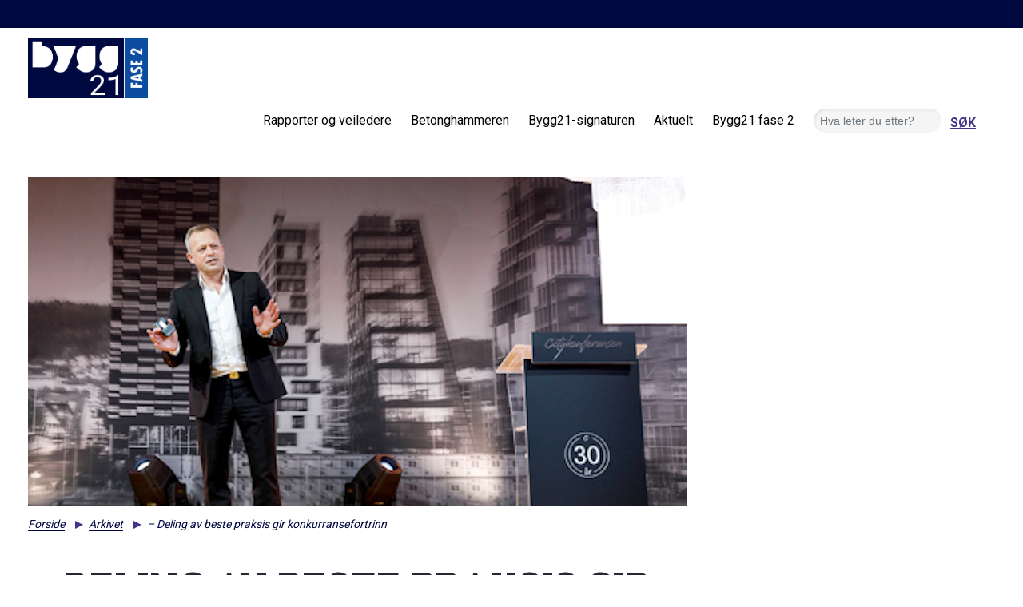

--- FILE ---
content_type: text/html; charset=UTF-8
request_url: https://bygg21.no/artikler/nyheter/deling-av-beste-praksis-gir-konkurransefortrinn/
body_size: 10991
content:
<!DOCTYPE html>
<html lang="nb-NO">
<head>
	<meta charset="UTF-8">
	<meta name="viewport" content="width=device-width, initial-scale=1, shrink-to-fit=no">
	<link rel="profile" href="http://gmpg.org/xfn/11">
	<link rel="stylesheet" type="text/css" href="https://bygg21.no/wp-content/themes/bygg21/styless.css"/>
	<title>&#8211; Deling av beste praksis gir konkurransefortrinn &#8211; Bygg21</title>
<meta name='robots' content='max-image-preview:large' />
<link rel="alternate" type="application/rss+xml" title="Bygg21 &raquo; strøm" href="https://bygg21.no/feed/" />
<link rel="alternate" type="application/rss+xml" title="Bygg21 &raquo; kommentarstrøm" href="https://bygg21.no/comments/feed/" />
<script type="text/javascript">
window._wpemojiSettings = {"baseUrl":"https:\/\/s.w.org\/images\/core\/emoji\/14.0.0\/72x72\/","ext":".png","svgUrl":"https:\/\/s.w.org\/images\/core\/emoji\/14.0.0\/svg\/","svgExt":".svg","source":{"concatemoji":"https:\/\/bygg21.no\/wp-includes\/js\/wp-emoji-release.min.js?ver=6.3.7"}};
/*! This file is auto-generated */
!function(i,n){var o,s,e;function c(e){try{var t={supportTests:e,timestamp:(new Date).valueOf()};sessionStorage.setItem(o,JSON.stringify(t))}catch(e){}}function p(e,t,n){e.clearRect(0,0,e.canvas.width,e.canvas.height),e.fillText(t,0,0);var t=new Uint32Array(e.getImageData(0,0,e.canvas.width,e.canvas.height).data),r=(e.clearRect(0,0,e.canvas.width,e.canvas.height),e.fillText(n,0,0),new Uint32Array(e.getImageData(0,0,e.canvas.width,e.canvas.height).data));return t.every(function(e,t){return e===r[t]})}function u(e,t,n){switch(t){case"flag":return n(e,"\ud83c\udff3\ufe0f\u200d\u26a7\ufe0f","\ud83c\udff3\ufe0f\u200b\u26a7\ufe0f")?!1:!n(e,"\ud83c\uddfa\ud83c\uddf3","\ud83c\uddfa\u200b\ud83c\uddf3")&&!n(e,"\ud83c\udff4\udb40\udc67\udb40\udc62\udb40\udc65\udb40\udc6e\udb40\udc67\udb40\udc7f","\ud83c\udff4\u200b\udb40\udc67\u200b\udb40\udc62\u200b\udb40\udc65\u200b\udb40\udc6e\u200b\udb40\udc67\u200b\udb40\udc7f");case"emoji":return!n(e,"\ud83e\udef1\ud83c\udffb\u200d\ud83e\udef2\ud83c\udfff","\ud83e\udef1\ud83c\udffb\u200b\ud83e\udef2\ud83c\udfff")}return!1}function f(e,t,n){var r="undefined"!=typeof WorkerGlobalScope&&self instanceof WorkerGlobalScope?new OffscreenCanvas(300,150):i.createElement("canvas"),a=r.getContext("2d",{willReadFrequently:!0}),o=(a.textBaseline="top",a.font="600 32px Arial",{});return e.forEach(function(e){o[e]=t(a,e,n)}),o}function t(e){var t=i.createElement("script");t.src=e,t.defer=!0,i.head.appendChild(t)}"undefined"!=typeof Promise&&(o="wpEmojiSettingsSupports",s=["flag","emoji"],n.supports={everything:!0,everythingExceptFlag:!0},e=new Promise(function(e){i.addEventListener("DOMContentLoaded",e,{once:!0})}),new Promise(function(t){var n=function(){try{var e=JSON.parse(sessionStorage.getItem(o));if("object"==typeof e&&"number"==typeof e.timestamp&&(new Date).valueOf()<e.timestamp+604800&&"object"==typeof e.supportTests)return e.supportTests}catch(e){}return null}();if(!n){if("undefined"!=typeof Worker&&"undefined"!=typeof OffscreenCanvas&&"undefined"!=typeof URL&&URL.createObjectURL&&"undefined"!=typeof Blob)try{var e="postMessage("+f.toString()+"("+[JSON.stringify(s),u.toString(),p.toString()].join(",")+"));",r=new Blob([e],{type:"text/javascript"}),a=new Worker(URL.createObjectURL(r),{name:"wpTestEmojiSupports"});return void(a.onmessage=function(e){c(n=e.data),a.terminate(),t(n)})}catch(e){}c(n=f(s,u,p))}t(n)}).then(function(e){for(var t in e)n.supports[t]=e[t],n.supports.everything=n.supports.everything&&n.supports[t],"flag"!==t&&(n.supports.everythingExceptFlag=n.supports.everythingExceptFlag&&n.supports[t]);n.supports.everythingExceptFlag=n.supports.everythingExceptFlag&&!n.supports.flag,n.DOMReady=!1,n.readyCallback=function(){n.DOMReady=!0}}).then(function(){return e}).then(function(){var e;n.supports.everything||(n.readyCallback(),(e=n.source||{}).concatemoji?t(e.concatemoji):e.wpemoji&&e.twemoji&&(t(e.twemoji),t(e.wpemoji)))}))}((window,document),window._wpemojiSettings);
</script>
<style type="text/css">
img.wp-smiley,
img.emoji {
	display: inline !important;
	border: none !important;
	box-shadow: none !important;
	height: 1em !important;
	width: 1em !important;
	margin: 0 0.07em !important;
	vertical-align: -0.1em !important;
	background: none !important;
	padding: 0 !important;
}
</style>
	<link rel='stylesheet' id='formidable-css' href='https://bygg21.no/wp-content/plugins/formidable/css/formidableforms.css?ver=9281422' type='text/css' media='all' />
<link rel='stylesheet' id='wp-block-library-css' href='https://bygg21.no/wp-includes/css/dist/block-library/style.min.css?ver=6.3.7' type='text/css' media='all' />
<style id='safe-svg-svg-icon-style-inline-css' type='text/css'>
.safe-svg-cover{text-align:center}.safe-svg-cover .safe-svg-inside{display:inline-block;max-width:100%}.safe-svg-cover svg{height:100%;max-height:100%;max-width:100%;width:100%}

</style>
<style id='classic-theme-styles-inline-css' type='text/css'>
/*! This file is auto-generated */
.wp-block-button__link{color:#fff;background-color:#32373c;border-radius:9999px;box-shadow:none;text-decoration:none;padding:calc(.667em + 2px) calc(1.333em + 2px);font-size:1.125em}.wp-block-file__button{background:#32373c;color:#fff;text-decoration:none}
</style>
<style id='global-styles-inline-css' type='text/css'>
body{--wp--preset--color--black: #000000;--wp--preset--color--cyan-bluish-gray: #abb8c3;--wp--preset--color--white: #ffffff;--wp--preset--color--pale-pink: #f78da7;--wp--preset--color--vivid-red: #cf2e2e;--wp--preset--color--luminous-vivid-orange: #ff6900;--wp--preset--color--luminous-vivid-amber: #fcb900;--wp--preset--color--light-green-cyan: #7bdcb5;--wp--preset--color--vivid-green-cyan: #00d084;--wp--preset--color--pale-cyan-blue: #8ed1fc;--wp--preset--color--vivid-cyan-blue: #0693e3;--wp--preset--color--vivid-purple: #9b51e0;--wp--preset--gradient--vivid-cyan-blue-to-vivid-purple: linear-gradient(135deg,rgba(6,147,227,1) 0%,rgb(155,81,224) 100%);--wp--preset--gradient--light-green-cyan-to-vivid-green-cyan: linear-gradient(135deg,rgb(122,220,180) 0%,rgb(0,208,130) 100%);--wp--preset--gradient--luminous-vivid-amber-to-luminous-vivid-orange: linear-gradient(135deg,rgba(252,185,0,1) 0%,rgba(255,105,0,1) 100%);--wp--preset--gradient--luminous-vivid-orange-to-vivid-red: linear-gradient(135deg,rgba(255,105,0,1) 0%,rgb(207,46,46) 100%);--wp--preset--gradient--very-light-gray-to-cyan-bluish-gray: linear-gradient(135deg,rgb(238,238,238) 0%,rgb(169,184,195) 100%);--wp--preset--gradient--cool-to-warm-spectrum: linear-gradient(135deg,rgb(74,234,220) 0%,rgb(151,120,209) 20%,rgb(207,42,186) 40%,rgb(238,44,130) 60%,rgb(251,105,98) 80%,rgb(254,248,76) 100%);--wp--preset--gradient--blush-light-purple: linear-gradient(135deg,rgb(255,206,236) 0%,rgb(152,150,240) 100%);--wp--preset--gradient--blush-bordeaux: linear-gradient(135deg,rgb(254,205,165) 0%,rgb(254,45,45) 50%,rgb(107,0,62) 100%);--wp--preset--gradient--luminous-dusk: linear-gradient(135deg,rgb(255,203,112) 0%,rgb(199,81,192) 50%,rgb(65,88,208) 100%);--wp--preset--gradient--pale-ocean: linear-gradient(135deg,rgb(255,245,203) 0%,rgb(182,227,212) 50%,rgb(51,167,181) 100%);--wp--preset--gradient--electric-grass: linear-gradient(135deg,rgb(202,248,128) 0%,rgb(113,206,126) 100%);--wp--preset--gradient--midnight: linear-gradient(135deg,rgb(2,3,129) 0%,rgb(40,116,252) 100%);--wp--preset--font-size--small: 13px;--wp--preset--font-size--medium: 20px;--wp--preset--font-size--large: 36px;--wp--preset--font-size--x-large: 42px;--wp--preset--spacing--20: 0.44rem;--wp--preset--spacing--30: 0.67rem;--wp--preset--spacing--40: 1rem;--wp--preset--spacing--50: 1.5rem;--wp--preset--spacing--60: 2.25rem;--wp--preset--spacing--70: 3.38rem;--wp--preset--spacing--80: 5.06rem;--wp--preset--shadow--natural: 6px 6px 9px rgba(0, 0, 0, 0.2);--wp--preset--shadow--deep: 12px 12px 50px rgba(0, 0, 0, 0.4);--wp--preset--shadow--sharp: 6px 6px 0px rgba(0, 0, 0, 0.2);--wp--preset--shadow--outlined: 6px 6px 0px -3px rgba(255, 255, 255, 1), 6px 6px rgba(0, 0, 0, 1);--wp--preset--shadow--crisp: 6px 6px 0px rgba(0, 0, 0, 1);}:where(.is-layout-flex){gap: 0.5em;}:where(.is-layout-grid){gap: 0.5em;}body .is-layout-flow > .alignleft{float: left;margin-inline-start: 0;margin-inline-end: 2em;}body .is-layout-flow > .alignright{float: right;margin-inline-start: 2em;margin-inline-end: 0;}body .is-layout-flow > .aligncenter{margin-left: auto !important;margin-right: auto !important;}body .is-layout-constrained > .alignleft{float: left;margin-inline-start: 0;margin-inline-end: 2em;}body .is-layout-constrained > .alignright{float: right;margin-inline-start: 2em;margin-inline-end: 0;}body .is-layout-constrained > .aligncenter{margin-left: auto !important;margin-right: auto !important;}body .is-layout-constrained > :where(:not(.alignleft):not(.alignright):not(.alignfull)){max-width: var(--wp--style--global--content-size);margin-left: auto !important;margin-right: auto !important;}body .is-layout-constrained > .alignwide{max-width: var(--wp--style--global--wide-size);}body .is-layout-flex{display: flex;}body .is-layout-flex{flex-wrap: wrap;align-items: center;}body .is-layout-flex > *{margin: 0;}body .is-layout-grid{display: grid;}body .is-layout-grid > *{margin: 0;}:where(.wp-block-columns.is-layout-flex){gap: 2em;}:where(.wp-block-columns.is-layout-grid){gap: 2em;}:where(.wp-block-post-template.is-layout-flex){gap: 1.25em;}:where(.wp-block-post-template.is-layout-grid){gap: 1.25em;}.has-black-color{color: var(--wp--preset--color--black) !important;}.has-cyan-bluish-gray-color{color: var(--wp--preset--color--cyan-bluish-gray) !important;}.has-white-color{color: var(--wp--preset--color--white) !important;}.has-pale-pink-color{color: var(--wp--preset--color--pale-pink) !important;}.has-vivid-red-color{color: var(--wp--preset--color--vivid-red) !important;}.has-luminous-vivid-orange-color{color: var(--wp--preset--color--luminous-vivid-orange) !important;}.has-luminous-vivid-amber-color{color: var(--wp--preset--color--luminous-vivid-amber) !important;}.has-light-green-cyan-color{color: var(--wp--preset--color--light-green-cyan) !important;}.has-vivid-green-cyan-color{color: var(--wp--preset--color--vivid-green-cyan) !important;}.has-pale-cyan-blue-color{color: var(--wp--preset--color--pale-cyan-blue) !important;}.has-vivid-cyan-blue-color{color: var(--wp--preset--color--vivid-cyan-blue) !important;}.has-vivid-purple-color{color: var(--wp--preset--color--vivid-purple) !important;}.has-black-background-color{background-color: var(--wp--preset--color--black) !important;}.has-cyan-bluish-gray-background-color{background-color: var(--wp--preset--color--cyan-bluish-gray) !important;}.has-white-background-color{background-color: var(--wp--preset--color--white) !important;}.has-pale-pink-background-color{background-color: var(--wp--preset--color--pale-pink) !important;}.has-vivid-red-background-color{background-color: var(--wp--preset--color--vivid-red) !important;}.has-luminous-vivid-orange-background-color{background-color: var(--wp--preset--color--luminous-vivid-orange) !important;}.has-luminous-vivid-amber-background-color{background-color: var(--wp--preset--color--luminous-vivid-amber) !important;}.has-light-green-cyan-background-color{background-color: var(--wp--preset--color--light-green-cyan) !important;}.has-vivid-green-cyan-background-color{background-color: var(--wp--preset--color--vivid-green-cyan) !important;}.has-pale-cyan-blue-background-color{background-color: var(--wp--preset--color--pale-cyan-blue) !important;}.has-vivid-cyan-blue-background-color{background-color: var(--wp--preset--color--vivid-cyan-blue) !important;}.has-vivid-purple-background-color{background-color: var(--wp--preset--color--vivid-purple) !important;}.has-black-border-color{border-color: var(--wp--preset--color--black) !important;}.has-cyan-bluish-gray-border-color{border-color: var(--wp--preset--color--cyan-bluish-gray) !important;}.has-white-border-color{border-color: var(--wp--preset--color--white) !important;}.has-pale-pink-border-color{border-color: var(--wp--preset--color--pale-pink) !important;}.has-vivid-red-border-color{border-color: var(--wp--preset--color--vivid-red) !important;}.has-luminous-vivid-orange-border-color{border-color: var(--wp--preset--color--luminous-vivid-orange) !important;}.has-luminous-vivid-amber-border-color{border-color: var(--wp--preset--color--luminous-vivid-amber) !important;}.has-light-green-cyan-border-color{border-color: var(--wp--preset--color--light-green-cyan) !important;}.has-vivid-green-cyan-border-color{border-color: var(--wp--preset--color--vivid-green-cyan) !important;}.has-pale-cyan-blue-border-color{border-color: var(--wp--preset--color--pale-cyan-blue) !important;}.has-vivid-cyan-blue-border-color{border-color: var(--wp--preset--color--vivid-cyan-blue) !important;}.has-vivid-purple-border-color{border-color: var(--wp--preset--color--vivid-purple) !important;}.has-vivid-cyan-blue-to-vivid-purple-gradient-background{background: var(--wp--preset--gradient--vivid-cyan-blue-to-vivid-purple) !important;}.has-light-green-cyan-to-vivid-green-cyan-gradient-background{background: var(--wp--preset--gradient--light-green-cyan-to-vivid-green-cyan) !important;}.has-luminous-vivid-amber-to-luminous-vivid-orange-gradient-background{background: var(--wp--preset--gradient--luminous-vivid-amber-to-luminous-vivid-orange) !important;}.has-luminous-vivid-orange-to-vivid-red-gradient-background{background: var(--wp--preset--gradient--luminous-vivid-orange-to-vivid-red) !important;}.has-very-light-gray-to-cyan-bluish-gray-gradient-background{background: var(--wp--preset--gradient--very-light-gray-to-cyan-bluish-gray) !important;}.has-cool-to-warm-spectrum-gradient-background{background: var(--wp--preset--gradient--cool-to-warm-spectrum) !important;}.has-blush-light-purple-gradient-background{background: var(--wp--preset--gradient--blush-light-purple) !important;}.has-blush-bordeaux-gradient-background{background: var(--wp--preset--gradient--blush-bordeaux) !important;}.has-luminous-dusk-gradient-background{background: var(--wp--preset--gradient--luminous-dusk) !important;}.has-pale-ocean-gradient-background{background: var(--wp--preset--gradient--pale-ocean) !important;}.has-electric-grass-gradient-background{background: var(--wp--preset--gradient--electric-grass) !important;}.has-midnight-gradient-background{background: var(--wp--preset--gradient--midnight) !important;}.has-small-font-size{font-size: var(--wp--preset--font-size--small) !important;}.has-medium-font-size{font-size: var(--wp--preset--font-size--medium) !important;}.has-large-font-size{font-size: var(--wp--preset--font-size--large) !important;}.has-x-large-font-size{font-size: var(--wp--preset--font-size--x-large) !important;}
.wp-block-navigation a:where(:not(.wp-element-button)){color: inherit;}
:where(.wp-block-post-template.is-layout-flex){gap: 1.25em;}:where(.wp-block-post-template.is-layout-grid){gap: 1.25em;}
:where(.wp-block-columns.is-layout-flex){gap: 2em;}:where(.wp-block-columns.is-layout-grid){gap: 2em;}
.wp-block-pullquote{font-size: 1.5em;line-height: 1.6;}
</style>
<link rel='stylesheet' id='understrap-styles-css' href='https://bygg21.no/wp-content/themes/bygg21/css/theme.min.css?ver=0.9.4.1635194772' type='text/css' media='all' />
<link rel='stylesheet' id='style-css' href='https://bygg21.no/wp-content/themes/bygg21/style.css?ver=6.3.7' type='text/css' media='all' />
<link rel='stylesheet' id='kc-general-css' href='https://bygg21.no/wp-content/plugins/kingcomposer/assets/frontend/css/kingcomposer.min.css?ver=2.9.6' type='text/css' media='all' />
<link rel='stylesheet' id='kc-animate-css' href='https://bygg21.no/wp-content/plugins/kingcomposer/assets/css/animate.css?ver=2.9.6' type='text/css' media='all' />
<link rel='stylesheet' id='kc-icon-1-css' href='https://bygg21.no/wp-content/plugins/kingcomposer/assets/css/icons.css?ver=2.9.6' type='text/css' media='all' />
<script type='text/javascript' src='https://bygg21.no/wp-includes/js/jquery/jquery.min.js?ver=3.7.0' id='jquery-core-js'></script>
<script type='text/javascript' src='https://bygg21.no/wp-includes/js/jquery/jquery-migrate.min.js?ver=3.4.1' id='jquery-migrate-js'></script>
<script type='text/javascript' src='https://bygg21.no/wp-content/themes/bygg21/js/diverse.js?ver=6.3.7' id='diverse-js'></script>
<link rel="https://api.w.org/" href="https://bygg21.no/wp-json/" /><link rel="alternate" type="application/json" href="https://bygg21.no/wp-json/wp/v2/posts/1653" /><link rel="EditURI" type="application/rsd+xml" title="RSD" href="https://bygg21.no/xmlrpc.php?rsd" />
<meta name="generator" content="WordPress 6.3.7" />
<link rel="canonical" href="https://bygg21.no/artikler/nyheter/deling-av-beste-praksis-gir-konkurransefortrinn/" />
<link rel='shortlink' href='https://bygg21.no/?p=1653' />
<link rel="alternate" type="application/json+oembed" href="https://bygg21.no/wp-json/oembed/1.0/embed?url=https%3A%2F%2Fbygg21.no%2Fartikler%2Fnyheter%2Fdeling-av-beste-praksis-gir-konkurransefortrinn%2F" />
<link rel="alternate" type="text/xml+oembed" href="https://bygg21.no/wp-json/oembed/1.0/embed?url=https%3A%2F%2Fbygg21.no%2Fartikler%2Fnyheter%2Fdeling-av-beste-praksis-gir-konkurransefortrinn%2F&#038;format=xml" />
<script type="text/javascript">var kc_script_data={ajax_url:"https://bygg21.no/wp-admin/admin-ajax.php"}</script><script type="text/javascript">document.documentElement.className += " js";</script>
<meta name="mobile-web-app-capable" content="yes">
<meta name="apple-mobile-web-app-capable" content="yes">
<meta name="apple-mobile-web-app-title" content="Bygg21 - ">
<style id="uagb-style-conditional-extension">@media (min-width: 1025px){body .uag-hide-desktop.uagb-google-map__wrap,body .uag-hide-desktop{display:none !important}}@media (min-width: 768px) and (max-width: 1024px){body .uag-hide-tab.uagb-google-map__wrap,body .uag-hide-tab{display:none !important}}@media (max-width: 767px){body .uag-hide-mob.uagb-google-map__wrap,body .uag-hide-mob{display:none !important}}</style><link rel="icon" href="https://bygg21.no/wp-content/uploads/2021/03/cropped-bygg21_favicon-32x32.png" sizes="32x32" />
<link rel="icon" href="https://bygg21.no/wp-content/uploads/2021/03/cropped-bygg21_favicon-192x192.png" sizes="192x192" />
<link rel="apple-touch-icon" href="https://bygg21.no/wp-content/uploads/2021/03/cropped-bygg21_favicon-180x180.png" />
<meta name="msapplication-TileImage" content="https://bygg21.no/wp-content/uploads/2021/03/cropped-bygg21_favicon-270x270.png" />
		<style type="text/css" id="wp-custom-css">
			.page-id-2135.page-template-default .entry-header h1 {
	margin-top: 30px;
}
.page-id-2135.page-template-default h3 {
	margin-top: 50px;
	margin-bottom: 20px;
}

/* Flat Style Button */

.frm_checkbox,
.frm_radio {
    margin-left: 0px;
    margin-bottom: 15px !important;
}

.frm_checkbox label,
.frm_radio label {
    height: 25px;
    position: relative;
    padding: 0 0 0 25px !important;
    text-indent: 10px !important;
    margin-bottom: 0;
    cursor: pointer;
    vertical-align: bottom;
}

.frm_checkbox input[type=checkbox],
.frm_radio input[type=radio] {
    position: absolute !important;
    margin-left: -9999px;
    visibility: hidden;
}

/* Hide the browser's default checkbox */
.frm_checkbox label input[type=checkbox],
.frm_radio label input[type=radio]{
  position: absolute;
  opacity: 0;
  cursor: pointer;
  height: 0;
  width: 0;
}

/* Create a custom checkbox */
.frm_checkbox span,
.frm_radio span{
  position: absolute;
  top: 0;
  left: 0;
  height: 25px;
  width: 25px;
  background-color: #eee;
	border: 2px solid #4304f7;
}

/* On mouse-over, add a grey background color */
.frm_checkbox label:hover input[type=checkbox] ~ span,
.frm_radio label:hover input[type=radio] ~ span{
  background-color: #ccc;
}

/* When the checkbox is checked, add a blue background */
.frm_checkbox label input[type=checkbox]:checked ~ span,
.frm_radio label input[type=radio]:checked ~ span{
  background-color: #4304f7;
}

/* Create the checkmark/indicator (hidden when not checked) */
.frm_checkbox span:after,
.frm_radio span:after{
  content: "";
  position: absolute;
  display: none;
}

/* Show the checkmark when checked */
.frm_checkbox label input[type=checkbox]:checked ~ span:after,
.frm_radio label input[type=radio]:checked ~ span:after{
  display: block;
}

/* Style the checkmark/indicator */
.frm_checkbox label span:after,
.frm_radio label span:after{
  left: 9px;
  top: 5px;
  width: 5px;
  height: 10px;
  border: solid white;
  border-width: 0 3px 3px 0;
  -webkit-transform: rotate(45deg);
  -ms-transform: rotate(45deg);
  transform: rotate(45deg);
}

#form_signering label, #frm_form_6_container label {
	margin-left: 0;
}

.wp-block-quote::before {
	background-image: url('/wp-content/uploads/2021/01/quotes.svg') !important;
}		</style>
		<script type="text/javascript"></script><style type="text/css" id="kc-css-general">.kc-off-notice{display: inline-block !important;}.kc-container{max-width:1170px;}</style><style type="text/css" id="kc-css-render"></style>	<link rel="preconnect" href="https://fonts.gstatic.com">
	<link href="https://fonts.googleapis.com/css2?family=Roboto+Slab:wght@100;300;400;500;700&family=Roboto:wght@400;500;700&display=swap" rel="stylesheet">
	<script src="https://kit.fontawesome.com/f915da3bdd.js" crossorigin="anonymous"></script>
</head>

<body class="post-template-default single single-post postid-1653 single-format-standard wp-custom-logo wp-embed-responsive kc-css-system group-blog">
<div class="site" id="page">

	<!-- ******************* The Navbar Area ******************* -->
	<div id="wrapper-navbar" itemscope itemtype="http://schema.org/WebSite">

		<a class="skip-link sr-only sr-only-focusable" href="#content">Hopp til innhold</a>

		<nav class="navbar navbar-expand-md">

					<div class="container">
		
					<!-- Your site title as branding in the menu -->
					<a href="https://bygg21.no/" class="navbar-brand custom-logo-link" rel="home"><img width="773" height="388" src="https://bygg21.no/wp-content/uploads/2021/02/cropped-Bygg21_fase2.png" class="img-fluid" alt="Bygg21" decoding="async" fetchpriority="high" srcset="https://bygg21.no/wp-content/uploads/2021/02/cropped-Bygg21_fase2.png 773w, https://bygg21.no/wp-content/uploads/2021/02/cropped-Bygg21_fase2-300x151.png 300w, https://bygg21.no/wp-content/uploads/2021/02/cropped-Bygg21_fase2-768x385.png 768w" sizes="(max-width: 773px) 100vw, 773px" /></a><!-- end custom logo -->

				<button class="navbar-toggler navbar-dark" type="button" data-toggle="collapse" data-target="#navbarNavDropdown" aria-controls="navbarNavDropdown" aria-expanded="false" aria-label="Toggle navigation">
					<span class="navbar-toggler-icon"></span>
				</button>

				<!-- The WordPress Menu goes here -->
				<div id="navbarNavDropdown" class="collapse navbar-collapse"><ul id="main-menu" class="navbar-nav ml-auto"><li itemscope="itemscope" itemtype="https://www.schema.org/SiteNavigationElement" id="menu-item-2184" class="menu-item menu-item-type-custom menu-item-object-custom menu-item-2184 nav-item"><a title="Rapporter og veiledere" href="https://bygg21.no/rapporter-og-veiledere/" class="nav-link">Rapporter og veiledere</a></li>
<li itemscope="itemscope" itemtype="https://www.schema.org/SiteNavigationElement" id="menu-item-1409" class="menu-item menu-item-type-post_type menu-item-object-page menu-item-1409 nav-item"><a title="Betonghammeren" href="https://bygg21.no/nominering/" class="nav-link">Betonghammeren</a></li>
<li itemscope="itemscope" itemtype="https://www.schema.org/SiteNavigationElement" id="menu-item-211" class="menu-item menu-item-type-post_type menu-item-object-page menu-item-211 nav-item"><a title="Bygg21-signaturen" href="https://bygg21.no/bygg21-signaturen/" class="nav-link">Bygg21-signaturen</a></li>
<li itemscope="itemscope" itemtype="https://www.schema.org/SiteNavigationElement" id="menu-item-163" class="menu-item menu-item-type-post_type menu-item-object-page menu-item-163 nav-item"><a title="Aktuelt" href="https://bygg21.no/nyheter/" class="nav-link">Aktuelt</a></li>
<li itemscope="itemscope" itemtype="https://www.schema.org/SiteNavigationElement" id="menu-item-105" class="menu-item menu-item-type-post_type menu-item-object-page menu-item-105 nav-item"><a title="Bygg21 fase 2" href="https://bygg21.no/om-bygg21/" class="nav-link">Bygg21 fase 2</a></li>
<li><form method="get" id="searchform" action="https://bygg21.no/" role="search"><label class="sr-only" for="s">Søk</label>
		<div class="input-group">
			<input class="field form-control" id="s" name="s" type="text" placeholder="Hva leter du etter?" value="">
			<span class="input-group-append">
				<input class="submit btn btn-primary" id="searchsubmit" name="submit" type="submit" value="Søk">
			</span>
		</div>
	</form></li></ul></div>						</div><!-- .container -->
			
		</nav><!-- .site-navigation -->

	</div><!-- #wrapper-navbar end -->

<div class="wrapper" id="single-wrapper">

	<div class="container" id="content" tabindex="-1">

		<div class="row">

			<!-- Do the left sidebar check -->
			

<div class="col-md content-area" id="primary">

			<main class="site-main" id="main">

				
					
<article class="post-1653 post type-post status-publish format-standard has-post-thumbnail hentry category-arkiv" id="post-1653">

	<img width="824" height="412" src="https://bygg21.no/wp-content/uploads/2021/09/slb35d8.png" class="attachment-full size-full wp-post-image" alt="" decoding="async" srcset="https://bygg21.no/wp-content/uploads/2021/09/slb35d8.png 824w, https://bygg21.no/wp-content/uploads/2021/09/slb35d8-300x150.png 300w, https://bygg21.no/wp-content/uploads/2021/09/slb35d8-768x384.png 768w" sizes="(max-width: 824px) 100vw, 824px" />
	
	<ul class="breadcrumb"><li><a href="https://bygg21.no">Forside</a></li><li><a href="https://bygg21.no/arkivet/">Arkivet</a></li><li>&#8211; Deling av beste praksis gir konkurransefortrinn</li></ul>
	<header class="entry-header">

		<h1 class="entry-title">&#8211; Deling av beste praksis gir konkurransefortrinn</h1>
		<h2 class="innledningstekst">Advokat i BA-HR og Bygg21-styrets nestleder Stig Bech utfordret under Citykonferansen tankegangen om at man skal holde sine arbeidsmetoder hemmelige for å bevare konkurransefortrinn. - Etter mitt syn er det neste bare fordeler med å åpne opp og dele beste praksis, sa Bech.</h2>
			<div class="detaljer">
				<ul class="social-share">
					<li class="facebook">
						<a href="http://www.facebook.com/sharer.php?display=popup&u=https%3A%2F%2Fbygg21.no%2Fartikler%2Fnyheter%2Fdeling-av-beste-praksis-gir-konkurransefortrinn" target="_blank">
							<svg>
					            <title>Facebook</title>
					            <g transform="translate(-365.45,-533.36218)">
					                <path d="m 367.72368,551.36218 h 3.36316 l 0,-9 3.07895,0 0.33158,-3.07895 h -3.41053 l 0,-1.56315 c 0,-0.80527 0.0474,-1.23158 1.23158,-1.23158 H 374.45 v -3.12632 h -3.07895 c -2.98421,0 -3.64737,1.56316 -3.64737,4.07369 l 0,1.84736 -2.27368,0 v 3.07895 h 2.27368 v 9 z"></path>
					            </g>
					        </svg>
					    </a>
				    </li>
				    <li class="twitter">
						<a href="https://twitter.com/intent/tweet?status=&#8211;+Deling+av+beste+praksis+gir+konkurransefortrinn+%7c+https%3A%2F%2Fbygg21.no%2Fartikler%2Fnyheter%2Fdeling-av-beste-praksis-gir-konkurransefortrinn" class="twitter" target="_blank" data-sharing-url="https://twitter.com/intent/tweet?status=&#8211;+Deling+av+beste+praksis+gir+konkurransefortrinn+%7c+">
							<svg>
					            <title>Twitter</title>
					            <g transform="translate(-353.9,-533.26218)">
					                <path d="m 373.36843,533.54639 c -0.80527,0.47368 -1.6579,0.80526 -2.60527,0.99474 -0.75789,-0.80527 -1.8,-1.27895 -2.98421,-1.27895 -2.27368,0 -4.12105,1.84737 -4.12105,4.07368 0,0.33158 0.0474,0.61579 0.0947,0.94737 -3.41053,-0.18947 -6.44211,-1.8 -8.43158,-4.26316 -0.33158,0.61579 -0.56842,1.32632 -0.56842,2.03685 0,1.42105 0.71052,2.7 1.8,3.41052 -0.66316,0 -1.32632,-0.18947 -1.84737,-0.52105 0,0 0,0.0474 0,0.0474 0,1.98947 1.42105,3.64737 3.26842,4.02631 -0.33158,0.0947 -0.71053,0.14211 -1.08947,0.14211 -0.28422,0 -0.52106,-0.0474 -0.7579,-0.0947 0.52105,1.61053 2.03684,2.79474 3.83684,2.84211 -1.42105,1.08947 -3.17368,1.75263 -5.06842,1.75263 -0.33158,0 -0.66316,0 -0.99474,-0.0474 1.8,1.18421 3.97895,1.84737 6.3,1.84737 7.53158,0 11.65264,-6.25263 11.65264,-11.65263 0,-0.18948 0,-0.33158 0,-0.52105 0.80526,-0.56843 1.51579,-1.27895 2.03684,-2.13158 -0.7579,0.33158 -1.51579,0.56842 -2.36842,0.66315 0.85263,-0.47368 1.51579,-1.27894 1.84737,-2.27368 z"></path>
					            </g>
					        </svg>
					    </a>
				    </li>
				    				    <li class="linkedin">
						<a href="https://www.linkedin.com/shareArticle?mini=true&title=&#8211;+Deling+av+beste+praksis+gir+konkurransefortrinn&source=https%3A%2F%2Fbygg21.no&url=https%3A%2F%2Fbygg21.no%2Fartikler%2Fnyheter%2Fdeling-av-beste-praksis-gir-konkurransefortrinn" target="_blank">
							<svg width="20" height="20" viewBox="0 0 20 20">
					            <title>Linkedin</title>
					            <path d="M7.5 7.5h3.459v1.773h0.049c0.481-0.863 1.659-1.773 3.415-1.773 3.651 0 4.327 2.273 4.327 5.229v6.021h-3.606v-5.337c0-1.273-0.026-2.911-1.876-2.911-1.878 0-2.164 1.386-2.164 2.818v5.43h-3.604v-11.25z" fill="#444444"></path>
					            <path d="M1.25 7.5h3.75v11.25h-3.75v-11.25z" fill="#444444"></path>
					            <path d="M5 4.375c0 1.036-0.839 1.875-1.875 1.875s-1.875-0.839-1.875-1.875c0-1.036 0.839-1.875 1.875-1.875s1.875 0.839 1.875 1.875z" fill="#444444"></path>
					        </svg>
					    </a>
				    </li>
				    <li class="epost">
						<a href="mailto:?subject=&#8211;+Deling+av+beste+praksis+gir+konkurransefortrinn&body=https%3A%2F%2Fbygg21.no%2Fartikler%2Fnyheter%2Fdeling-av-beste-praksis-gir-konkurransefortrinn">
							<svg>
					            <title>E-post</title>
					            <g transform="translate(-352.64999,-533.36217)">
					                <g transform="matrix(0.46875,0,0,0.46875,165.57187,399.6278)">
					                    <path d="m 421.5,304.4 0,0 c 0.7,0 1.3,-0.3 1.7,-0.6 l 18.4,-18.5 h -40 l 18.2,18.5 c 0.5,0.4 1.1,0.6 1.7,0.6 z"></path>
					                    <polygon points="443.8,314.6 443.8,288.2 430.8,301.3 "></polygon>
					                    <path d="m 425.8,306.4 c -1.1,1.1 -2.6,1.7 -4.2,1.7 l 0,0 c -1.6,0 -3.1,-0.6 -4.2,-1.7 l -2.5,-2.5 -13.1,13.4 h 39.6 l -13,-13.4 -2.6,2.5 z"></path>
					                    <polygon points="399.1,287.9 399.1,314.6 412.2,301.2 "></polygon>
					                </g>
					            </g>
					        </svg>
					    </a>
				    </li>
				</ul>
				
			
			<div class="entry-meta">

				<span class="posted-on">Publisert <time class="entry-date published" datetime="2017-03-06T11:02:00+01:00">6. mars 2017</time></span>
			</div><!-- .entry-meta -->
		</div><!-- .detaljer -->

	</header><!-- .entry-header -->

	<div class="skillelinje">
	</div>

	<div class="entry-content">

		
<p>Beste praksis innen plan- og byggesaksbehandling og effektiv samhandling mellom næring og offentlige myndigheter, var den tematiske rammen da Stig Bech hold sitt innlegg om Bygg21s arbeid under Citykonferansen 16. februar.</p>



<p>Bech argumenterte for å dele sine beste metoder, systemer og rutiner med omverdenen. Kanskje stikk i strid med vedtatte bransjesannheter om at det lønner seg å holde kortene sine tett til brystet.</p>



<p>Som eksempel på hvorfor det lønner seg å åpne opp, reflekterte Bech om hva som skjedde da han og advokatfirmaet BA-HR for 15 år siden bestemte seg for å dele sine viktigste maler med kunder og konkurrenter.</p>



<p>Vår deling tok utgangspunkt i at alle som spør får innsyn i våre generelle maler. Dette gjelder klienter, men også konkurrenter. I tillegg til å formidle informasjon vi allerede hadde, ønsket vi også å videreutvikle malene i åpen dialog med bransjens aktører, f.eks bransjeorganisasjoner som Norsk Eiendom, Huseiernes Landsforbund og Norges Eiendomsmeglerforbund/Forum for Næringsmeglere. En god standard blir enda bedre når den testes mot og videreutvikles i samarbeide med gode advokatkolleger og andre faglige bransjeledere. &nbsp;</p>



<p>Bech fortalte at flere av kollegaene trodde de var ”stein gærne” som delte alt.</p>



<p>&#8211; Det som skjer når du åpner opp og deler, er imidlertid også at du blir en viktigere premissleverandør i diskusjonene om hvordan praksis skal utformes. De som er med å lage malene, rutinene eller standardene, definerer samtidig verktøyene. Gjennom den rollen blir man raskt også en av de aktørene som får mest &nbsp;erfaring. Det er bedre å ha jobbet med en metode 28 ganger enn to, forklarte Bech.</p>



<h3 class="wp-block-heading">&laquo;SAMMEN SETTER VI STANDARDEN&raquo;</h3>



<p>Bygg21 arbeider for økt kostnadseffektivitet og bærekraft. Målet er 20% kostnadsreduksjon i 2020. Seks arbeidsgrupper tar for seg ambisjonene og skal i 2017 og 2018 levere konkrete resultater og bidrag innenfor disse seks områdene:</p>



<p>&#8211;&nbsp;&nbsp;&nbsp;&nbsp;&nbsp;&nbsp; Næringens rolle i plan- og byggeprosesser</p>



<p>&#8211;&nbsp;&nbsp;&nbsp;&nbsp;&nbsp;&nbsp; Kunnskap om produktivitet og kostnadsutvikling</p>



<p>&#8211;&nbsp;&nbsp;&nbsp;&nbsp;&nbsp;&nbsp; Kvalitet og bærekraft</p>



<p>&#8211;&nbsp;&nbsp;&nbsp;&nbsp;&nbsp;&nbsp; Samhandling i byggeprosjekter</p>



<p>&#8211;&nbsp;&nbsp;&nbsp;&nbsp;&nbsp;&nbsp; Industrialisering av byggeprosjekter</p>



<p>&#8211;&nbsp;&nbsp;&nbsp;&nbsp;&nbsp;&nbsp; Kompetanse som konkurransefortrinn</p>



<p>For å lykkes med ambisjonene, ber gruppene nå om innspill på beste praksis fra hele næringen, for eksempel innen digitalisering, industrialisering, effektiv samhandling og effektive plan- og byggesaksprosesser.</p>



<p>Bygg21 og Bech inviterer bygg- og eiendomssektoren til et dugnadsbasert bransjeløft under mottoet ”Sammen setter vi standarden”.</p>



<p>&#8211; Vi oppfordrer de beste hodene til å delta i en skikkelig dugnad og dele sin beste praksis med resten av næringen. Vi skal vise hva som funker ute på arbeidsplassene, i prosjekteringsfasene, i planfasene, og det tror vi gjøres med best legitimitet av bransjens deltagere selv, sa Bech.</p>



<p>Han understrekte at Bygg21 ønsker at alle deler av næringen deltar, åpner opp og bidrar til å sette en ny standard for bærekraft og kostnadseffektivitet.</p>



<p>&#8211; Dette gjelder også de store og etablerte systemene som har brukt mye tid og penger på å utvikle gode rutiner og standarder. Selv for de er det hensiktsmessig i en konkurransesammenheng å dele. Vårt motto har alltid vært at å spre informasjon – og samtidig glede seg over at det gir positive konkurransefortrinn, sa Stig Bech før han forklarte hvordan Bygg21 nå tar imot innspill.</p>



<p>Eksempler på beste praksis, fra alle type aktører i hele verdiekjeden i bygg- og eiendomsnæringen, deles på Instagram, Facebook og på mailen&nbsp;<a href="mailto:post@bygg21.no">post@bygg21.no</a>.</p>



<p>Bygg21s video ”Sammen setter vi standarden” kan ses her. </p>

		
	</div><!-- .entry-content -->

	<!-- <div class="nyhetsbrev">
		<h2>Vil du ha siste nytt fra Bygg21?</h2> -->
				<!-- <p><a href="">Bla gjennom nyhetsarkivet</a></p>
	</div> -->

	<footer class="entry-footer">

		
	</footer><!-- .entry-footer -->

</article><!-- #post-## -->

					
					
				
			</main><!-- #main -->

			<!-- Do the right sidebar check -->
			
</div><!-- #closing the primary container from /global-templates/left-sidebar-check.php -->


<div class="col-md-3 widget-area" id="right-sidebar" role="complementary">


</div><!-- #right-sidebar -->

		</div><!-- .row -->

	</div><!-- #content -->

</div><!-- #single-wrapper -->




<div class="wrapper blokk" id="wrapper-footer">

	<div class="container">

		<div class="row footerbokser">

			<div class="col-10 offset-1 offset-lg-0 col-lg-4">
				<div class = "footeromrade"><h3>HVA VI GJØR</h3>			<div class="textwidget"><p>bygg21.no bruker informasjonskapsler(cookies). Informasjonskapslene brukes til trafikkmåling og optimalisering av siden.</p>
<p><a href="https://bygg21.no/personvern/">Les personvernerklæring</a></p>
</div>
		</div>			</div><!--col end -->

			<div class="col-10 offset-1 offset-lg-0 col-lg-4">
				<div class = "footeromrade"><h3>BYGG21 PÅ SOSIALE MEDIER</h3>			<div class="textwidget"></div>
		</div><div class = "footeromrade"><div class="textwidget custom-html-widget"><div class="footer-sosial">
	<div class="footer-sosial-inner facebook">
		<a href="https://www.facebook.com/Bygg21" target="_blank" rel="noopener">
			<svg>
				<title>Facebook</title>
					<g transform="translate(-365.45,-533.36218)">
						<path d="m 367.72368,551.36218 h 3.36316 l 0,-9 3.07895,0 0.33158,-3.07895 h -3.41053 l 0,-1.56315 c 0,-0.80527 0.0474,-1.23158 1.23158,-1.23158 H 374.45 v -3.12632 h -3.07895 c -2.98421,0 -3.64737,1.56316 -3.64737,4.07369 l 0,1.84736 -2.27368,0 v 3.07895 h 2.27368 v 9 z"></path>
					</g>
			</svg>
		</a>
		<p>
			Følg oss på Facebook
		</p>
	</div>
	<div class="footer-sosial-inner linkedin">
		<a href="https://www.linkedin.com/company/bygg21/" target="_blank" rel="noopener">
			<svg width="20" height="20">
                                <path d="M7.5 7.5h3.459v1.773h0.049c0.481-0.863 1.659-1.773 3.415-1.773 3.651 0 4.327 2.273 4.327 5.229v6.021h-3.606v-5.337c0-1.273-0.026-2.911-1.876-2.911-1.878 0-2.164 1.386-2.164 2.818v5.43h-3.604v-11.25z" fill="#000000"></path>
                                <path d="M1.25 7.5h3.75v11.25h-3.75v-11.25z" fill="#000000"></path>
                                <path d="M5 4.375c0 1.036-0.839 1.875-1.875 1.875s-1.875-0.839-1.875-1.875c0-1.036 0.839-1.875 1.875-1.875s1.875 0.839 1.875 1.875z" fill="#000000"></path>
                            </svg>
		</a>
		<p>
			Følg oss på LinkedIn
		</p>
	</div>
</div></div></div>			</div><!--col end -->

			<div class="col-10 offset-1 offset-lg-0 col-lg-4">
				<div class = "footeromrade"><h3>KONTAKT BYGG21</h3>			<div class="textwidget"><p>Essendropsgate 3, OSLO</p>
<p>E-post: <a class="email" href="mailto:bygg21@rif.no">bygg21@rif.no</a></p>
<h4>POSTADRESSE</h4>
<p style="font-weight: 400;">Postboks 5491 Majorstuen<br />
0305 Oslo</p>
</div>
		</div>			</div><!--col end -->

		</div><!-- row end -->

	</div><!-- container end -->

</div><!-- wrapper end -->

</div><!-- #page we need this extra closing tag here -->

<script type='text/javascript' src='https://bygg21.no/wp-content/themes/bygg21/js/theme.min.js?ver=0.9.4.1611572688' id='understrap-scripts-js'></script>
<script type='text/javascript' src='https://bygg21.no/wp-content/plugins/kingcomposer/assets/frontend/js/kingcomposer.min.js?ver=2.9.6' id='kc-front-scripts-js'></script>

</body>

</html>


<!-- This website is like a Rocket, isn't it? Performance optimized by WP Rocket. Learn more: https://wp-rocket.me - Debug: cached@1769742276 -->

--- FILE ---
content_type: text/css; charset=utf-8
request_url: https://bygg21.no/wp-content/themes/bygg21/styless.css
body_size: 65
content:
/* #### Generated By: http://www.cufonfonts.com #### */

@font-face {
font-family: 'Calibre Regular';
font-style: normal;
font-weight: normal;
src: local('Calibre Regular'), url('CalibreRegular.woff') format('woff');
}


@font-face {
font-family: 'Calibre Regular Italic';
font-style: normal;
font-weight: normal;
src: local('Calibre Regular Italic'), url('CalibreRegularItalic.woff') format('woff');
}


@font-face {
font-family: 'Calibre Thin';
font-style: normal;
font-weight: normal;
src: local('Calibre Thin'), url('CalibreThin.woff') format('woff');
}


@font-face {
font-family: 'Calibre Thin Italic';
font-style: normal;
font-weight: normal;
src: local('Calibre Thin Italic'), url('CalibreThinItalic.woff') format('woff');
}


@font-face {
font-family: 'Calibre Light';
font-style: normal;
font-weight: normal;
src: local('Calibre Light'), url('CalibreLight.woff') format('woff');
}


@font-face {
font-family: 'Calibre Light Italic';
font-style: normal;
font-weight: normal;
src: local('Calibre Light Italic'), url('CalibreLightItalic.woff') format('woff');
}


@font-face {
font-family: 'Calibre Medium';
font-style: normal;
font-weight: normal;
src: local('Calibre Medium'), url('CalibreMedium.woff') format('woff');
}


@font-face {
font-family: 'Calibre Medium Italic';
font-style: normal;
font-weight: normal;
src: local('Calibre Medium Italic'), url('CalibreMediumItalic.woff') format('woff');
}


@font-face {
font-family: 'Calibre Semibold';
font-style: normal;
font-weight: normal;
src: local('Calibre Semibold'), url('CalibreSemibold.woff') format('woff');
}


@font-face {
font-family: 'Calibre Semibold Italic';
font-style: normal;
font-weight: normal;
src: local('Calibre Semibold Italic'), url('CalibreSemiboldItalic.woff') format('woff');
}


@font-face {
font-family: 'Calibre Bold';
font-style: normal;
font-weight: normal;
src: local('Calibre Bold'), url('CalibreBold.woff') format('woff');
}


@font-face {
font-family: 'Calibre Bold Italic';
font-style: normal;
font-weight: normal;
src: local('Calibre Bold Italic'), url('CalibreBoldItalic.woff') format('woff');
}


@font-face {
font-family: 'Calibre Black';
font-style: normal;
font-weight: normal;
src: local('Calibre Black'), url('CalibreBlack.woff') format('woff');
}


@font-face {
font-family: 'Calibre Black Italic';
font-style: normal;
font-weight: normal;
src: local('Calibre Black Italic'), url('CalibreBlackItalic.woff') format('woff');
}

--- FILE ---
content_type: text/css; charset=utf-8
request_url: https://bygg21.no/wp-content/themes/bygg21/style.css?ver=6.3.7
body_size: 1271
content:
/*
Theme Name: Bygg21
Theme URI: http://understrap.com
Author: Holger Koenemann
Author URI: http://www.holgerkoenemann.de
GitHub Theme URI: https://github.com/understrap/understrap
Description: Combination of Automattic´s _s theme and Bootstrap 4. Made as a solid starting point for your next theme project and WordPress website. Use it as starter theme or as a parent theme. It is up to you. Including Font Awesome support, built-in widget slider and much more you need for basic websites. IMPORTANT: All developer dependencies are not bundled with this install file. Just download the .zip, extract it and run "npm install" and "gulp copy-assets" inside the extracted /understrap folder.
That downloads everything and moves it in place so that you can recompile your CSS and JS files;
A developer version (with Gulp/node and Sass sources) is available on gitHub: https://github.com/understrap/understrap
A child theme is available on Github, too: https://github.com/understrap/understrap-child;
Version: 0.9.4
License: UnderStrap WordPress Theme, Copyright 2013-2017 Holger Koenemann
UnderStrap is distributed under the terms of the GNU GPL version 2
License URI: http://www.gnu.org/licenses/gpl-2.0.html
Text Domain: understrap
Tags: one-column, custom-menu, featured-images, theme-options, translation-ready

This theme, like WordPress, is licensed under the GPL.
UnderStrap is based on Underscores http://underscores.me/, (C) 2012-2016 Automattic, Inc.

Resource Licenses:
Font Awesome: http://fontawesome.io/license (Font: SIL OFL 1.1, CSS: MIT License)
Bootstrap: http://getbootstrap.com | https://github.com/twbs/bootstrap/blob/master/LICENSE (Code licensed under MIT, documentation under CC BY 3.0.)
and of course
jQuery: https://jquery.org | (Code licensed under MIT)
WP Bootstrap Navwalker by Edward McIntyre: https://github.com/twittem/wp-bootstrap-navwalker | GNU GPL
*/

/*
This file is just used to identify the theme in WordPress.
The compiled CSS output can be found in /css/theme.css
The SASS sources for it can be found in /sass/
The dependencies can be found in /src/ after running "gulp copy-assets" terminal command

...and now go out and play!
*/

/* Forside: artikler */
.aktuelt-outer {
	background: #ededed;
	padding: 30px 0;
}
.aktuelt-alle {
	display:  grid;
	grid-template-columns: 1fr 1fr 1fr;
	grid-column-gap: 30px;
	grid-row-gap:  30px;
	margin-top:  30px;
}
.aktuelt-sak a p {
	color:  #000;
}
.aktuelt-sak p, .aktuelt-sak h3 {
	padding: 0 20px 10px 20px;
}
.aktuelt-sak:hover {
	background: rgba(255,255,255,0.5);
	-webkit-transition: background 300ms ease-in-out;
    -ms-transition: background 300ms ease-in-out;
    transition: background 300ms ease-in-out;
}
/*.aktuelt-sak:hover h3, .aktuelt-sak:hover p {
	color:  #fff;
}*/
@media only screen and (max-width: 767px) {
	.aktuelt-alle {
		grid-template-columns: 1fr;
	}
}
body.home #full-width-page-wrapper {
	padding-bottom: 0;
}

/* Rapporter og veiledere */
.byggeligcont {
	color: #fff;
	padding: 30px 15px;
}
.byggeligcont-inner {
	background: #2d0469;
	min-height: 400px;
	padding: 5%;
}
.byggeligcont-inner a {
	position: absolute;
	top: calc(30px + 5%);
	left: calc(15px + 5%);
	right: calc(15px + 5%);
	bottom: calc(30px + 5%);
	z-index: 10;
}
.byggeligcont-inner a:hover {
	border-bottom: none;
}
.byggeligcont p,
.byggeligcont h3 {
	color: #fff;
	font-weight:  400 !important;
}
@media only screen and (max-width: 767px), (min-width: 992px) {
	.byggeligcont img {
		margin-top: 40px;
	}
}

--- FILE ---
content_type: application/javascript; charset=utf-8
request_url: https://bygg21.no/wp-content/themes/bygg21/js/diverse.js?ver=6.3.7
body_size: 79
content:
jQuery(document).ready(function($){
  // Drop-down fix (klikkbar parent)
  $('.navbar ul.navbar-nav > .dropdown > a[href]').click(function() {
      var dropdown = $(this).next('.dropdown-menu');
      /*
       * The dropdown can be non-existent
       * The dropdown can be already open by css
       * (for instance display: block from a custom :hover setting) 
       * or a "show" class on the element which also sets a display: block;
       */
      if (dropdown.length == 0 || $(dropdown).css('display') !== 'none') {
          if (this.href) {
              location.href = this.href;
          }
      }
  });

  
});

jQuery(function($){

  $(".explanation__button").click(function(e){
    e.preventDefault();
      $(this).next().next().toggle();
  });

});